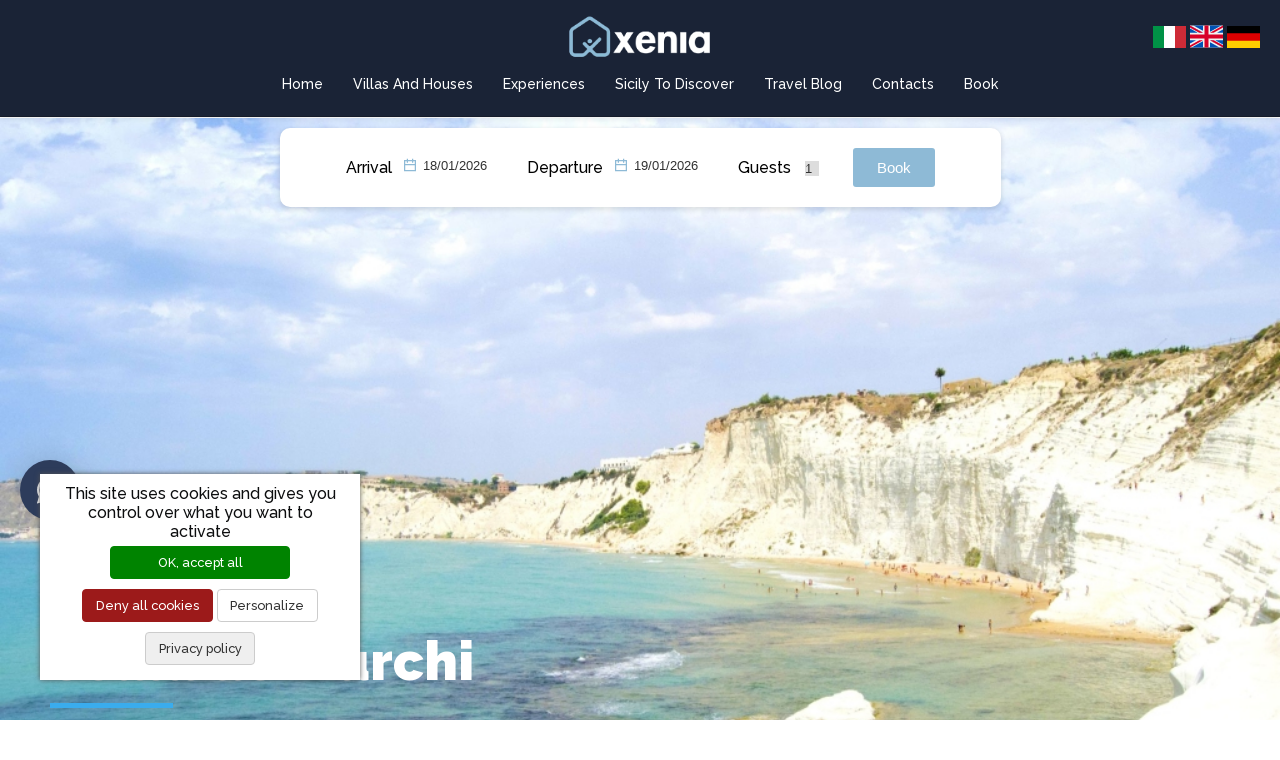

--- FILE ---
content_type: text/html; charset=UTF-8
request_url: https://www.xeniasicilyvillas.com/en/itinerari/scala-dei-turchi.html
body_size: 6641
content:
<!DOCTYPE html>
<html lang="en" prefix="og: http://ogp.me/ns#">
<head>
<meta charset="UTF-8">
<meta http-equiv="x-ua-compatible" content="ie=edge">
<meta name="viewport" content="width=device-width, initial-scale=1, maximum-scale=5, shrink-to-fit=no">
<meta name="publisher" content="https://www.enginelab.it" />
<meta name="author" content="Enginelab" />
<meta name="copyright" content="https://www.xeniasicilyvillas.com" />
<link rel="canonical" href="https://www.xeniasicilyvillas.com/en/itinerari/scala-dei-turchi.html" />
<link rel="alternate" hreflang="it" href="https://www.xeniasicilyvillas.com//en/itinerari/scala-dei-turchi.html" />
<link rel="alternate" hreflang="en" href="https://www.xeniasicilyvillas.com//en/itinerari/scala-dei-turchi.html" />
<link rel="alternate" hreflang="de" href="https://www.xeniasicilyvillas.com//en/itinerari/scala-dei-turchi.html" />
<meta name="robots" content="index, follow, all, noodp, noydir, noarchive" />
<meta name="googlebot" content="index, follow" />
<title>itineraries to visit the Scala dei Turchi</title>
<meta name="description" content="Visit the Scala dei Turchi with suggestive itineraries between white cliffs, turquoise sea and spectacular views: a unique natural wonder in Sicily." />
<meta name="keywords" content="itineraries to visit the Scala dei Turchi" />
<meta name="geo.region" content="IT-TP">
<meta name="geo.placename" content="Mazara del Vallo">
<meta name="geo.position" content="37.65346;12.623527">
<meta name="ICBM" content="37.65346;12.623527">
<meta property="og:title" content="itineraries to visit the Scala dei Turchi">
<meta property="og:type" content="article">
<meta property="og:url" content="https://www.xeniasicilyvillas.com/en/itinerari/scala-dei-turchi.html">
<meta property="og:site_name" content="https://www.xeniasicilyvillas.com">
<meta property="og:description" content="Visit the Scala dei Turchi with suggestive itineraries between white cliffs, turquoise sea and spectacular views: a unique natural wonder in Sicily.">
<!-- Icons -->
<link rel="apple-touch-icon" sizes="180x180" href="/apple-touch-icon-180x180.png">
<!--[if IE]><link rel="shortcut icon" href="/favicon.ico"><![endif]-->
<meta name="msapplication-TileColor" content="#ffffff">
<meta name="msapplication-TileImage" content="mstile-144x144.png">
<meta name="theme-color" content="#ffffff">
<link rel='dns-prefetch' href='//maps.googleapis.com' />
<link rel='dns-prefetch' href='//fonts.googleapis.com' />
<link rel='dns-prefetch' href='//s.w.org' />
<link rel="preconnect" href="https://fonts.gstatic.com">
<link href='//fonts.gstatic.com' crossorigin rel='preconnect' />
<link href='https://fonts.gstatic.com' crossorigin rel='preconnect' />
<link href="https://fonts.googleapis.com/css2?family=Raleway:wght@300;400;500;900&display=swap" rel="stylesheet">
<link rel="preload" href="/css/style.css" as="style">
<link rel="preload" href="https://ajax.googleapis.com/ajax/libs/jquery/3.5.1/jquery.min.js" as="script">
<link rel="preload" href="/js/script.js" as="script">    
<link rel="stylesheet" href="/css/style.css">  
<!--[if lt IE 9]><script src="https://cdnjs.cloudflare.com/ajax/libs/html5shiv/3.7.3/html5shiv.min.js"></script><![endif]-->
</head>
<body>
<svg xmlns="http://www.w3.org/2000/svg" style="display:none">
<defs>
	<symbol id="mail-svg" viewBox="0 0 24 24"><path d="M2,4v16h20V4H2z M20,6v0.5l-8,5.3L4,6.4V6H20z M4,18V8.8l8,5.3l8-5.3V18H4z"/></symbol>
	<symbol id="tel-svg" viewBox="0 0 24 24"><path d="M16.6,22.2c-3,0-6.6-1.6-9.6-4.6c-4.8-4.8-6-11-2.8-14.1C5.1,2.6,6.3,2,7.6,1.8l0.8-0.1l2.8,6.5L8.4,9.6c0.6,1.2,1.6,2.5,2.9,3.8c1.2,1.2,2.5,2.2,3.8,2.9l1.3-2.6l6.5,0.9l0,0.8c0.1,2.1-0.5,3.8-1.7,5C20,21.7,18.4,22.2,16.6,22.2zM7.1,4c-0.6,0.2-1.1,0.5-1.5,1c-2.3,2.3-1,7.5,2.8,11.3c3.8,3.8,9,5.1,11.3,2.8c0.8-0.8,1-1.8,1.1-2.7l-3.4-0.5l-0.6,1.3c-0.2,0.5-0.7,0.8-1.2,1c-0.5,0.2-1.1,0.1-1.6-0.2c-1.4-0.8-2.9-1.9-4.2-3.2c-1.4-1.4-2.5-2.9-3.3-4.2c-0.3-0.5-0.3-1-0.1-1.6c0.2-0.5,0.5-0.9,1-1.2l1.1-0.6L7.1,4z"/></symbol>
	<symbol id="marker-svg" viewBox="0 0 24 24"><path d="M12.2,2.3c-3.9,0-7,3.1-7,7c0,5.4,6,11.5,6.3,11.7l0.7,0.7l0.7-0.7c0.3-0.3,6.3-6.4,6.3-11.7C19.2,5.4,16.1,2.3,12.2,2.3z M12.2,18.8c-1.5-1.7-5-6-5-9.5c0-2.8,2.2-5,5-5s5,2.2,5,5C17.2,12.8,13.8,17.1,12.2,18.8z"/><path d="M12.2,6.3c-1.7,0-3,1.3-3,3s1.3,3,3,3s3-1.3,3-3S13.9,6.3,12.2,6.3z M12.2,10.3c-0.6,0-1-0.4-1-1s0.4-1,1-1s1,0.4,1,1S12.8,10.3,12.2,10.3z"/></symbol>
	<symbol id="wa-svg" viewBox="0 0 24 24"><path d="M18.7,5.6C17,3.9,14.8,3,12.4,3c-5,0-9,4-9,8.9l0,0c0,1.6,0.4,3.1,1.2,4.4L3.3,21l4.8-1.2c1.3,0.7,2.8,1.1,4.3,1.1l0,0c4.9,0,8.9-4,8.9-8.9C21.3,9.5,20.4,7.3,18.7,5.6z M12.4,19.3L12.4,19.3c-1.4,0-2.7-0.4-3.8-1l-0.2-0.1l-2.8,0.8l0.8-2.8l-0.2-0.3c-0.8-1.2-1.2-2.6-1.2-3.9c0-4.1,3.4-7.4,7.5-7.4c2,0,3.8,0.8,5.2,2.2c1.4,1.4,2.2,3.2,2.2,5.2C19.8,16,16.5,19.3,12.4,19.3z M16.4,13.8c-0.2-0.1-1.3-0.6-1.5-0.8c-0.2-0.1-0.4-0.1-0.5,0.1c-0.1,0.2-0.6,0.7-0.7,0.9c-0.1,0.1-0.2,0.1-0.5,0.1c-0.2-0.1-0.9-0.4-1.8-1.1c-0.7-0.6-1.1-1.3-1.2-1.6c-0.2-0.2,0-0.4,0.1-0.4c0.1-0.1,0.2-0.2,0.4-0.4c0.1-0.1,0.1-0.2,0.2-0.3c0.1-0.2,0.1-0.3,0-0.4c-0.1-0.1-0.5-1.2-0.7-1.6l0,0C9.9,7.8,9.7,7.7,9.6,7.7c-0.2,0-0.3,0-0.4,0C9,7.7,8.7,7.8,8.5,8C8.4,8.3,7.8,8.8,7.8,9.9s0.8,2.2,0.9,2.3c0.1,0.1,1.6,2.4,3.8,3.4c1.9,0.7,2.3,0.6,2.7,0.6c0.4-0.1,1.3-0.6,1.5-1.1c0.2-0.5,0.2-0.9,0.1-1.1C16.8,13.9,16.7,13.9,16.4,13.8z"/></symbol>
  <symbol id="arrow-bottom-svg" viewBox="0 0 24 24"><polygon points="12,17.4 3.3,8.7 4.7,7.3 12,14.6 19.3,7.3 20.7,8.7"/></symbol>
	<symbol id="arrow-right-svg" viewBox="0 0 32 32"><polygon points="10.1,30 7.9,27.7 19.6,16 7.9,4.3 10.1,2 24.1,16"/></symbol>
	<symbol id="arrow-left-svg" viewBox="0 0 16 16"><polygon points="10.4,2.2 11.4,3.1 6.5,8 11.4,12.9 10.4,13.8 4.6,8 "/></symbol>
	<symbol id="hamburger-svg" viewBox="0 0 36 36"><rect y="17" class="st0" width="36" height="2"/><rect y="7" class="st0" width="36" height="2"/><rect y="27" class="st0" width="36" height="2"/></symbol>
	<symbol id="close-svg" viewBox="0 0 36 36"><polygon points="28.6,8.8 27.2,7.4 18,16.6 8.8,7.4 7.4,8.8 16.6,18 7.4,27.2 8.8,28.6 18,19.4 27.2,28.6 28.6,27.2 19.4,18"/></symbol>
	<symbol id="calendar-svg" viewBox="0 0 24 24"><path d="M17,4.5v-2h-2v2H9v-2H7v2H3v17h18v-17H17z M7,6.5v2h2v-2h6v2h2v-2h2v4H5v-4H7z M5,19.5v-7h14v7H5z"/></symbol>
	<symbol id="facebook-svg" viewBox="0 0 36 36"><path d="M27,0.2v5.3h-3.2c-1.2,0-1.9,0.2-2.3,0.7c-0.4,0.5-0.6,1.2-0.6,2.2v3.8h5.9L26,18.2h-5.1v15.2h-6.1V18.2H9.6v-5.9h5.1V7.9c0-2.5,0.7-4.4,2.1-5.8S20.1,0,22.4,0C24.4,0,25.9,0.1,27,0.2z"/></symbol>
	<symbol id="instagram-svg" viewBox="0 0 36 36"><path d="M23.1,18c0-1.4-0.5-2.6-1.5-3.6c-1-1-2.2-1.5-3.6-1.5s-2.6,0.5-3.6,1.5s-1.5,2.2-1.5,3.6s0.5,2.6,1.5,3.6c1,1,2.2,1.5,3.6,1.5s2.6-0.5,3.6-1.5C22.6,20.6,23.1,19.4,23.1,18z M25.9,18c0,2.2-0.8,4.1-2.3,5.6c-1.5,1.5-3.4,2.3-5.6,2.3s-4.1-0.8-5.6-2.3c-1.5-1.5-2.3-3.4-2.3-5.6s0.8-4.1,2.3-5.6s3.4-2.3,5.6-2.3s4.1,0.8,5.6,2.3C25.1,13.9,25.9,15.8,25.9,18zM28.1,9.8c0,0.5-0.2,0.9-0.5,1.3c-0.4,0.4-0.8,0.5-1.3,0.5c-0.5,0-0.9-0.2-1.3-0.5c-0.4-0.4-0.5-0.8-0.5-1.3c0-0.5,0.2-0.9,0.5-1.3c0.4-0.4,0.8-0.5,1.3-0.5c0.5,0,0.9,0.2,1.3,0.5C27.9,8.8,28.1,9.3,28.1,9.8z M18,5.3c-0.1,0-0.6,0-1.5,0c-0.9,0-1.6,0-2.1,0s-1.1,0-1.9,0.1c-0.8,0-1.5,0.1-2.1,0.2C9.8,5.7,9.3,5.8,8.9,6C8.2,6.2,7.6,6.6,7.1,7.1S6.2,8.2,6,8.9c-0.1,0.4-0.3,0.9-0.4,1.4c-0.1,0.6-0.2,1.3-0.2,2.1c0,0.8-0.1,1.5-0.1,1.9s0,1.2,0,2.1c0,0.9,0,1.4,0,1.5s0,0.6,0,1.5s0,1.6,0,2.1s0,1.1,0.1,1.9c0,0.8,0.1,1.5,0.2,2.1c0.1,0.6,0.2,1,0.4,1.4c0.3,0.7,0.7,1.3,1.2,1.8c0.5,0.5,1.1,0.9,1.8,1.2c0.4,0.1,0.9,0.3,1.4,0.4c0.6,0.1,1.3,0.2,2.1,0.2c0.8,0,1.5,0.1,1.9,0.1c0.5,0,1.2,0,2.1,0c0.9,0,1.4,0,1.5,0s0.6,0,1.5,0c0.9,0,1.6,0,2.1,0c0.5,0,1.1,0,1.9-0.1c0.8,0,1.5-0.1,2.1-0.2s1-0.2,1.4-0.4c0.7-0.3,1.3-0.7,1.8-1.2c0.5-0.5,0.9-1.1,1.2-1.8c0.1-0.4,0.3-0.9,0.4-1.4s0.2-1.3,0.2-2.1c0-0.8,0.1-1.5,0.1-1.9c0-0.5,0-1.2,0-2.1c0-0.9,0-1.4,0-1.5s0-0.6,0-1.5c0-0.9,0-1.6,0-2.1c0-0.5,0-1.1-0.1-1.9c0-0.8-0.1-1.5-0.2-2.1c-0.1-0.6-0.2-1-0.4-1.4c-0.3-0.7-0.7-1.3-1.2-1.8c-0.5-0.5-1.1-0.9-1.8-1.2c-0.4-0.1-0.9-0.3-1.4-0.4c-0.6-0.1-1.3-0.2-2.1-0.2c-0.8,0-1.5-0.1-1.9-0.1s-1.2,0-2.1,0S18.1,5.3,18,5.3z M33.4,18c0,3.1,0,5.2-0.1,6.4c-0.1,2.8-1,4.9-2.5,6.5s-3.7,2.4-6.5,2.5c-1.2,0.1-3.3,0.1-6.4,0.1s-5.2,0-6.4-0.1c-2.8-0.1-4.9-1-6.5-2.5s-2.4-3.7-2.5-6.5c-0.1-1.2-0.1-3.3-0.1-6.4s0-5.2,0.1-6.4c0.1-2.8,1-4.9,2.5-6.5s3.7-2.4,6.5-2.5c1.2-0.1,3.3-0.1,6.4-0.1s5.2,0,6.4,0.1c2.8,0.1,4.9,1,6.5,2.5s2.4,3.7,2.5,6.5C33.4,12.8,33.4,14.9,33.4,18z"/></symbol>
	<symbol id="youtube-svg" viewBox="0 0 36 36"><path d="M14.3,22.7l9.7-5l-9.7-5.1V22.7z M18,5.3c2.2,0,4.4,0,6.5,0.1s3.6,0.1,4.6,0.2l1.5,0.1c0,0,0.1,0,0.3,0s0.4,0,0.5,0.1c0.1,0,0.3,0.1,0.5,0.1c0.2,0,0.4,0.1,0.6,0.2s0.3,0.2,0.6,0.3c0.2,0.1,0.4,0.2,0.6,0.4C33.8,6.9,34,7,34.2,7.2c0.1,0.1,0.2,0.2,0.3,0.4c0.1,0.2,0.3,0.6,0.6,1.2c0.3,0.6,0.4,1.3,0.5,2c0.1,0.9,0.2,1.8,0.3,2.7s0.1,1.7,0.1,2.3v3.5c0,1.9-0.1,3.9-0.4,5.8c-0.1,0.7-0.3,1.4-0.5,2c-0.2,0.6-0.5,1-0.6,1.2l-0.3,0.3c-0.2,0.2-0.4,0.4-0.6,0.5s-0.4,0.3-0.6,0.4c-0.2,0.1-0.4,0.2-0.6,0.3s-0.4,0.1-0.6,0.2c-0.2,0-0.4,0.1-0.5,0.1s-0.3,0-0.5,0.1s-0.3,0-0.3,0c-3.4,0.3-7.6,0.4-12.6,0.4c-2.8,0-5.2-0.1-7.2-0.1s-3.4-0.1-4-0.2l-1-0.1L5,30.2c-0.5-0.1-0.8-0.1-1.1-0.2s-0.6-0.2-1-0.4c-0.4-0.2-0.8-0.5-1.1-0.8c-0.1-0.1-0.2-0.2-0.3-0.4c-0.1-0.2-0.3-0.6-0.6-1.2c-0.3-0.6-0.4-1.3-0.5-2c-0.1-0.9-0.2-1.8-0.3-2.7c-0.1-1-0.1-1.7-0.1-2.3v-3.5c0-1.9,0.1-3.9,0.4-5.8c0.1-0.7,0.3-1.4,0.5-2c0.2-0.6,0.5-1,0.6-1.2l0.3-0.3C2,7,2.2,6.9,2.4,6.7C2.6,6.5,2.8,6.4,3,6.3C3.2,6.2,3.4,6.1,3.6,6s0.4-0.1,0.6-0.2c0.2,0,0.4-0.1,0.5-0.1c0.1,0,0.2,0,0.5-0.1c0.2,0,0.3,0,0.3,0C8.8,5.5,13,5.3,18,5.3z"/></symbol>
</defs>
</svg>
<header>
	<div class="logo">
		<a href="/"><img src="/immagini/logo.png" width="146" height="44" alt="Xenia Sicily Villas"></a>
	</div>
  <div id="header-nav">
     <div id="nav">
      <div class="menuwrap">
         <nav id="navmenu">
            <ul id="menu" class="menu">
              <li><a href="/" title="Homepage">Home</a></li>
              <li><a href="/en/citta.html" title="Villas and Houses">Villas and Houses</a></li>
    					<li><a href="/en/esperienze.html" title="Experiences">Experiences</a></li>
    					<li><a href="/en/itinerari.html" title="Sicily to discover">Sicily to discover</a></li>
    					<li><a href="/en/diario.html" title="Travel blog">Travel blog</a></li>
    					<li><a href="/en/contatti.html" title="Contacts">Contacts</a></li>
              <li><a href="https://book.octorate.com/octobook/site/reservation/index.xhtml?codice=129959" target="_blank" title="Book" rel="nofollow noopener" class="cta_button">Book</a></li>              
    				</ul>
         </nav>
      </div>
      <div class="vvgrup">
          <ul class="menu_version">
            <li><a title="Italiano" href="/it/index.html"><img src="/immagini/it.svg" width="33" height="auto" alt="Italiano"></a></li>
            <li><a title="English"  href="/en/index.html"><img src="/immagini/en.svg" width="33" height="auto" alt="English"></a></li>
            <li><a title="Deutsche" href="/de/index.html"><img src="/immagini/de.svg" width="33" height="auto" alt="Deutsche"></a></li>
          </ul>
      </div>
      <a class="qlwapp-toggle cta_tel" data-action="open" data-phone="393468426171" data-message="Ciao vorrei informazioni su..." href="https://wa.me/393468426171" target="_blank" title="Whatsapp"  rel="noreferrer nofollow noopener"><svg width="36" height="36"><use xlink:href="#wa-svg"></use></svg></a>
      <button title="Menu" id="nav-icon2" class="no-btn"><svg width="36" height="36"><use xlink:href="#hamburger-svg" /></svg></button>
     </div>
  </div>
</header>		<main>
      <div class="bg par-elem lazyload" data-bg="/upload/img6092a462e0dbe.jpg" style="background-image: url(/upload/img6092a462e0dbe.jpg)">
        <div class="booking">
		<form action="https://book.octorate.com/octobook/site/ota/index.xhtml" target="_blank" method="GET" data-serialize="false">
    <input type="hidden" name="siteKey" value="8d366bf2ff11622061258e6b8b47ead4">
    <input type="hidden" name="lang" value="en">
    <input type="hidden" name="ota" value="true">
		<label for="checkin">Arrival</label><svg width="16" height="16"><use xlink:href="#calendar-svg"></use></svg><input type="text" id="checkin" name="checkin" value="18/01/2026">
		<label for="checkout">Departure</label><svg width="16" height="16"><use xlink:href="#calendar-svg"></use></svg><input type="text" id="checkout" name="checkout" value="19/01/2026">
		<label for="ospiti">Guests</label>
    <select id="ospiti" name="pax">
      <option value="1">1</option>
      <option value="2">2</option>
      <option value="3">3</option>
      <option value="4">4</option>
      <option value="5">5</option>
      <option value="6">6</option>
      <option value="7">7</option>
      <option value="8">8</option>
      <option value="9">9</option>
      <option value="10">10</option>
      <option value="11">11</option>
      <option value="12">12</option>
      <option value="13">13</option>
      <option value="14">14</option>
      <option value="15">15</option>
      <option value="16">16</option>
      <option value="17">17</option>
      <option value="18">18</option>
      <option value="19">19</option>
      <option value="20">20</option>
      <option value="21">21</option>
      <option value="22">22</option>
    </select>    
		<input class="btn cta_button" type="submit" value="Book">
	</form>
</div>        <h1>Scala dei Turchi</h1>
      </div>
      <div class="row mb-30 pt-30 bg-grey-blue">
        <div class="col-xs-12 col-md-8 mb-30">         
        <div class="text-info bg-white">
          <p>A splendid dazzling white jewel that frames the clear blue of the sea is the <strong>Scala dei Turchi</strong>. Describing the view cannot be fully transmitted: you must experience it immersing yourself with all five senses in the magic of this incredible white marl cliff. It is a fascinating place, where centuries of rain and wind have carved a natural staircase and whose white color is made more dazzling by the sunlight.<br /><br />Free Entrance</p>        </div>        

         </div>
        <div class="col-xs-12 col-md-4">
          <div class="box-right bg-white">
	        <h3>Contact us for your holiday home in Sicily</h3>
            <ul>
              <li><svg width="16" height="16"><use xlink:href="#tel-svg"></use></svg><span>Phone :</span><a href="tel:+393468426171" title="You can call us by phone at the number">+393468426171</a></li>
              <li><svg width="16" height="16"><use xlink:href="#mail-svg"></use></svg><span>Mail :</span><a href="mailto:info@xeniaexperience.com" title="">info@xeniaexperience.com</a></li>
	          </ul>
          </div>
          <div class="box-right bg-white">
            <h3>Request information: </h3>
            <form class="ajax_form" method="post" action="/en/conferma.html" data-required="Fields marked with * are mandatory" data-notvalid="Invalid data" data-error="An error occurred while submitting the request. We apologize for the inconvenience, please try again.">
              <input type="text" name="send2" class="hidden" data-input="send2">
              <input type="hidden" name="neo" value="Scala dei Turchi">
              <fieldset>
                  <div class="inputui"><input name="nome" class="has-icon" type="text" placeholder="Name*"  required="required"></div>
                  <div class="inputui"><input name="cognome" class="has-icon" type="text" placeholder="Surname*"  required="required"></div>
                  <div class="inputui"><input name="email" class="has-icon" type="text" placeholder="Email*"  required="required"></div>
                  <div class="inputui"><input name="tel" class="has-icon" type="text" placeholder="Phone" ></div>
              	  <div class="inputui"><textarea name="testo" cols="40" rows="3" placeholder="Message:"></textarea></div>
                  <div class="inputui"><input name="code" class="has-icon" type="text" id="ct-code" required maxlength="7"></div>
                  <div class="inputui"><input name="privacy" type="checkbox" required> I consent to the processing of personal data as stated in the information on the (GDPR) <a href="/en/privacy.html" title="Privacy">Privacy</a> policy</div>
              </fieldset>
              <input class="btn big-btn color-bg flat-btn" type="submit" value="Accept and send">
            </form>            
          </div>
        </div>
      </div>
		</main>
		<footer>
     <div class="row">
      <div class="col-xs-12 col-md-3 ft-logo">
        <img src="/immagini/logo-footer.png" width="301" height="91" alt="Xenia Sicily Villas" class="imgrespons imglogof">
      </div>
      <div class="col-xs-12 col-md-5 ft-address">
        <address>Via delle Magnolie, 12, 91026 Santa Maria, Mazara del Vallo, (TP)</address>
        <p>Telefono <a href="tel:00393468426171" class="cta_tel"  title="Puoi chiamarci telefonicamente al numero +39.346.8426171">+39 346 8426171</a></p>
        <p>Email: <a class="cta_mail" href="mailto:info@xeniasicilyvillas.com" title="">info@xeniasicilyvillas.com</a></p>
      </div>
      <div class="col-xs-12 col-md-4 ft-sco">
        <div class="ft-social">
          <a href="https://www.facebook.com/xeniasicilyvillas" title="Seguici su Facebook" target="_blank" rel="nofollow noopener"><svg width="36" height="36"><use xlink:href="#facebook-svg"></use></svg></a>
          <a href="https://www.instagram.com/xenia.sicily.villas/" title="Seguici su Instagram" target="_blank" rel="nofollow noopener"><svg width="36" height="36"><use xlink:href="#instagram-svg"></use></svg></a>
        </div>
        <ul id="menufoot" class="menufoot">
          <li><a href="/en/collabora.html" title="Collaborate with us">Collaborate with us</a></li>
          <li><a href="/en/cookies.html" title="Cookie">Cookie</a></li>
          <li><a href="/en/privacy.html" title="Privacy">Privacy</a></li>
          <li><a href="/en/contatti.html" title="Contacts">Contacts</a></li>
        </ul>
      </div>
    </div>
      <div class="sub-footer center-xs">
        <div class="screen">
          <p class="design">All Rights Reserved &copy; 2026 - Xenia Sicily Experience - Credits: <a href="https://www.enginelab.it/" title="Enginelab" target="_blank" rel="nofollow noopener">Enginelab</a></p>
        </div>
      </div>
		</footer>
      <div class="js-menuwrap">
       <button title="Chiudi menu" class="hideforDesktop no-btn" id="nav-icon3">
          <svg width="36" height="36">
             <use xlink:href="#close-svg" />
          </svg>
       </button>
      </div>
    <div id="booking_mini"><a href="https://book.octorate.com/octobook/site/reservation/index.xhtml?codice=129959" target="_blank" rel="noopener" title="Book>">Book</a></div>
    <script src="/js/lazysizes.min.js" async></script>
		<script src="https://ajax.googleapis.com/ajax/libs/jquery/3.5.1/jquery.min.js" defer> </script>
    <script src="https://cdn.enginelab.it/ajax/ctatrack.js" type="text/javascript" defer> </script>
    <script src="https://cdn.enginelab.it/js/jquery.scrollUp.min.js" defer> </script>
    	
      <script src="https://cdn.enginelab.it/js/cookieman.js" type="text/javascript"></script>
<script>
        cm.user.setlang = true;
        cm.user.matomoId = 15;
        (cm.job = cm.job || []).push('matomo');
        cm.user.matomoHost = 'https://analytics.enginelab.it/';
            window.addEventListener('tac.root_available', function() {
          setTimeout(function() {
            cm.userInterface.respond(document.getElementById('matomoAllowed'), true);
          }, 300);
        });
        cm.user.gtagUa = 'G-HJQFD27V62 ';
        cm.user.gtagMore = function () { };
        (cm.job = cm.job || []).push('gtag');
        cm.user.facebookpixelId = '211537847641097';
        (cm.job = cm.job || []).push('facebookpixel');
</script>
        
    <link rel="stylesheet" href="/css/jquery-ui.css">
    <script src="https://code.jquery.com/ui/1.12.1/jquery-ui.js" defer></script>
    <script src="https://cdn.enginelab.it/i18n/jquery.ui.datepicker-it.min.js" defer></script>
    <script src="https://cdn.enginelab.it/ajax/form.js" defer> </script>
    <script src="/js/slick.js" defer></script>
		<script src="/js/script.js" defer></script>
    <script src="https://maps.googleapis.com/maps/api/js?key=AIzaSyBawSxys0siP7pT-LQxuL_KppEzPTZNJaU&libraries=places&ver=5.6&sensor=true&language=en"></script>
    <script src="http://cdn.enginelab.it/ajax/googlemap.js?folder=immagini" ></script>
        
	</body>
</html>

--- FILE ---
content_type: text/css
request_url: https://www.xeniasicilyvillas.com/css/style.css
body_size: 6155
content:
html{-webkit-text-size-adjust:100%}
body{margin:0;font-family:'Raleway', sans serif;font-weight:500;line-height:1.55;text-shadow: 1px 1px 1px rgba(0,0,0,0.006);text-rendering: optimizeLegibility;-webkit-font-smoothing: antialiased;--theme-bg-color:#fff;--theme-text-color: hsl(210,8%,5%);--theme-link-color: hsl(0,0%,20%);--theme-button-color: hsl(0,0%,100%);--theme-button-bg-color: #8EBAD6;--theme-button-border: #c4c4c4 1px solid}
h1, h2, h3, .h1, .h2, .h3 {color: #4054B2;	width: 100%;text-align: center;}
hr{box-sizing:content-box;height:0;overflow:visible}
a{background-color:transparent;text-decoration:none;color: inherit;}
p {padding-bottom: 10px;	color: #393838}
ul {padding: 0;	list-style: none;	color: #393838}
strong{font-weight:500}
small{font-size:80%}
sub,sup{font-size:75%;line-height:0;position:relative;vertical-align:baseline}
sub{bottom:-.25em}
sup{top:-.5em}
img{border-style:none}
.no-btn{background:transparent;border:0}
label{margin-right:10px}
fieldset {border: none}
button,input,optgroup,select,textarea{font-weight:500;line-height:1.15;margin:0;color:#333}
input[type="text"]{border: none;padding: 4px 0 4px 0;	vertical-align: text-bottom;width: 100px;margin-left: 5px}
button,input{overflow:visible}
button, select {text-transform: none;	border: none}
select{-webkit-appearance: none; appearance: none !important;}
button{-webkit-appearance:button}
button::-moz-focus-inner{border-style:none;padding:0}
button:-moz-focusring{outline:1px dotted ButtonText}
textarea{overflow:auto;resize: none}
#ct-code{background:url(/it/verimage.html) no-repeat left center #f9f9f9;text-indent:100px}
.input-tlp{color:#ef4a3a;display:inherit}
.form-loading{position:absolute;top:0;left:0;right:0;bottom:0;background:rgba(255,255,255,.86) url(../immagini/loading.gif) center no-repeat;z-index:10}
.form-success{width:100%;text-align:center;font-size:16pt}
.form-error{color:#ef4a3a;width:100%;text-align:center;font-size:16pt}
*:focus {outline: none}
[type="checkbox"],[type="radio"]{box-sizing:border-box;padding:0}
[type="number"]::-webkit-inner-spin-button,[type="number"]::-webkit-outer-spin-button{height:auto}
[type="search"]{-webkit-appearance:textfield;outline-offset:-2px}
[type="search"]::-webkit-search-decoration{-webkit-appearance:none}
.btn{display: inline-block;line-height: 1;font-size: 15px;padding: 12px 24px;border: none;-webkit-border-radius: 3px;border-radius: 3px;color: #fff;background-color: #8EBAD6;fill: #fff;text-align: center;-webkit-transition: all .3s;-o-transition: all .3s;transition: all .3s}
summary{display:list-item}
[hidden]{display:none}
img,video{vertical-align:middle}
.white p {color: #fff}
.bg-white{background-color: #fff}
.bg-dark{position: relative;; background-color: #000}
.bg-dark h2{color: #FFFFFF;	font-size: 40px;	font-weight: 900;}
.bg-dark p, .bg-dark li p {	color: rgba(255, 255, 255, 0.71)}
.bg-darkblu {background-color: #1a2336}
.bg-yellow {background-color: #F9B90F}
.bg-grey-blue{	background: #ECF6F8}
.br-30 {border-radius: 30px 30px 30px 30px}
.mb-10 {margin-bottom: 10px}
.mb-30 {margin-bottom: 30px}
.pt-30 {padding-top: 30px}
.hidden{display:none!important;visibility:hidden}
.zero{width:0!important;height:0!important;overflow:hidden!important;padding:0!important;display:inherit;border:none!important;min-height:0!important;-webkit-appearance:none}
*{-webkit-box-sizing:border-box;-moz-box-sizing:border-box;box-sizing:border-box;box-sizing:border-box;margin:0;padding:0}
.icon img{width:150px}
a svg,button svg{pointer-events:none;overflow:visible;vertical-align:middle;-webkit-transition:fill .14s ease-in-out 0;-moz-transition:fill .14s ease-in-out 0;-o-transition:fill .14s ease-in-out 0;-ms-transition:fill .14s ease-in-out 0;transition:fill .14s ease-in-out 0}
.imgrespons{width:100%;height:auto}
.icon-item{color:#fff;position:relative;width:25%;text-align:center;padding:20px 0;border-left:1px solid #e2e2e2;-webkit-box-sizing:border-box;box-sizing:border-box;background:#f9f9f9}
.icon-item img{height:44px;width:auto;margin-bottom:20px}
.icon-item h6{font-weight:500;color:#999;font-size:12px;display:inline-block;padding:0}
.resp-video {border-radius: 4px;border: 1px solid #f2f2f2;height:auto}
.resp-video iframe{width:100%;height:100%}
.box-right{margin-bottom:30px;border-radius:4px;border:1px solid #eee;width:100%;padding:5px 15px 15px}
.box-right h3{text-align:left;font-size:16px;font-weight:300;width:100%;border-bottom:1px solid #eee}
.box-right li{border-bottom:1px solid #eee;padding:15px}
.box-right li span{color:#666;margin-left:7px}
.box-right li a{margin-left:20px;color:#878C9F}
.box-right input[type="text"],.box-right input[type="email"],.box-right input[type="password"],.box-right input[type="button"],.box-right textarea{border:1px solid #eee;background:#f9f9f9;width:100%;padding:13px 20px;border-radius:6px;color:#666;font-size:13px;-webkit-appearance:none;-moz-appearance:none;appearance:none;margin:10px 0}
.widget-posts-img img{width:120px;height:auto;border-radius:10px}
/*.listing-item {position: relative;overflow: hidden;border-radius: 10px}*/
.listing-item a {position: relative;overflow: hidden;border-radius: 10px;margin-bottom: 12px;display: block}
.listing-item h3 {position: absolute;bottom: 20px;width: 200px;color:#fff}
/*flexgrid*/
.container-fluid{margin-right:auto;margin-left:auto;padding-right:2rem;padding-left:2rem}
.row{box-sizing:border-box;display:-ms-flexbox;display:-webkit-box;display:flex;-ms-flex:0 1 auto;-webkit-box-flex:0;flex:0 1 auto;-ms-flex-direction:row;-webkit-box-orient:horizontal;-webkit-box-direction:normal;flex-direction:row;-ms-flex-wrap:wrap;flex-wrap:wrap}
.row.reverse {-ms-flex-direction: row-reverse;-webkit-box-orient: horizontal;-webkit-box-direction: reverse;flex-direction: row-reverse;}
.col.reverse {-ms-flex-direction: column-reverse;-webkit-box-orient: vertical;-webkit-box-direction: reverse;flex-direction: column-reverse;}
.col-xs,.col-xs-1,.col-xs-2,.col-xs-3,.col-xs-4,.col-xs-5,.col-xs-6,.col-xs-7,.col-xs-8,.col-xs-9,.col-xs-10,.col-xs-11,.col-xs-12 {box-sizing: border-box;-ms-flex: 0 0 auto;-webkit-box-flex: 0;flex: 0 0 auto;padding-right: .5rem;padding-left: .5rem;}
.col-xs {-webkit-flex-grow: 1;-ms-flex-positive: 1;-webkit-box-flex: 1;flex-grow: 1;-ms-flex-preferred-size: 0;flex-basis: 0;max-width: 100%;}
.col-xs-1 {-ms-flex-preferred-size: 8.333%;flex-basis: 8.333%;max-width: 8.333%;}
.col-xs-2 {-ms-flex-preferred-size: 16.667%;flex-basis: 16.667%;max-width: 16.667%;}
.col-xs-3 {-ms-flex-preferred-size: 25%;flex-basis: 25%;max-width: 25%;}
.col-xs-4 {-ms-flex-preferred-size: 33.333%;flex-basis: 33.333%;max-width: 33.333%;}
.col-xs-5 {-ms-flex-preferred-size: 41.667%;flex-basis: 41.667%;max-width: 41.667%;}
.col-xs-6 {-ms-flex-preferred-size: 50%;flex-basis: 50%;max-width: 50%;}
.col-xs-7 {-ms-flex-preferred-size: 58.333%;flex-basis: 58.333%;max-width: 58.333%;}
.col-xs-8 {-ms-flex-preferred-size: 66.667%;flex-basis: 66.667%;max-width: 66.667%;}
.col-xs-9 {-ms-flex-preferred-size: 75%;flex-basis: 75%;max-width: 75%;}
.col-xs-10 {-ms-flex-preferred-size: 83.333%;flex-basis: 83.333%;max-width: 83.333%;}
.col-xs-11 {-ms-flex-preferred-size: 91.667%;flex-basis: 91.667%;max-width: 91.667%;}
.col-xs-12 {-ms-flex-preferred-size: 100%;flex-basis: 100%;max-width: 100%;}
.col-xs-offset-1 {margin-left: 8.333%;}
.col-xs-offset-2 {margin-left: 16.667%;}
.col-xs-offset-3 {margin-left: 25%;}
.col-xs-offset-4 {margin-left: 33.333%;}
.col-xs-offset-5 {margin-left: 41.667%;}
.col-xs-offset-6 {margin-left: 50%;}
.col-xs-offset-7 {margin-left: 58.333%;}
.col-xs-offset-8 {margin-left: 66.667%;}
.col-xs-offset-9 {margin-left: 75%;}
.col-xs-offset-10 {margin-left: 83.333%;}
.col-xs-offset-11 {margin-left: 91.667%;}
.start-xs {-ms-flex-pack: start;-webkit-box-pack: start;justify-content: flex-start;text-align: start;}
.center-xs {-ms-flex-pack: center;-webkit-box-pack: center;justify-content: center;text-align: center;}
.end-xs {-ms-flex-pack:end;-webkit-box-pack: end;justify-content: flex-end;text-align: end;}
.top-xs {-ms-flex-align:start;-webkit-box-align: start;align-items: flex-start;}
.middle-xs {-ms-flex-align: center;-webkit-box-align: center;align-items: center;}
.bottom-xs {-ms-flex-align: end;-webkit-box-align: end;align-items: flex-end;}
.around-xs {-ms-flex-pack: distribute;justify-content: space-around;}
.between-xs {-ms-flex-pack: justify;-webkit-box-pack: justify;justify-content: space-between;}
.first-xs last-xs {-ms-flex-order: -1;-webkit-box-ordinal-group: 0;order: -1;}
.last-xs {-ms-flex-order: 1;-webkit-box-ordinal-group: 2;order: 1;}
/*header*/
header{position:fixed;height:90px;width:100%;top:0;left:0;z-index:100;-webkit-box-shadow:0 0 8px 0 rgba(0,0,0,0.12);box-shadow:0 0 8px 0 rgba(0,0,0,0.12);padding:0 0 6px;border-bottom:1px solid rgba(0,0,0,0.21);background-color:#1a2336}
.logo{width:146px;margin-top:15px;margin-left:20px}
.logo img{width:100%}
.vvgrup{position:absolute;z-index:8;top:55px;right:20px;}
.ver-icon2{color:#fff;fill:#fff;font-weight:500;font-size:.75rem}
.menu_version li {display: inline-block}
.menu a,.menu a:visited{display:block;font-size:.875em;font-weight:500}
#nav-icon2{top:20px;right:20px;position:absolute}
#nav-icon2 svg{fill:#fff}
nav{color:#fff;display:block}
.menuwrap{display:none}
.menu li a{padding:15px;text-decoration:none;text-transform:capitalize;color:#fff}
.menu li a img{margin-top:-7px;width:35px;padding:5px}
.menu li a:hover{color:#6EC1E4}
.js-menuwrap{padding:20px 30px;text-align:left;text-transform:uppercase;font-size:1em;background-color:#e5ffe6;display:block;position:fixed;top:80px;bottom:0;width:100vw;height:80vh;max-width:250px;z-index:40;right:-100vw;-webkit-transition:right .25s ease-in-out;-moz-transition:right .25s ease-in-out;-o-transition:right .25s ease-in-out;transition:right .25s ease-in-out}
.menu_open.js-menuwrap{right:0;overflow-y:scroll}
.js-menuwrap .menuwrap{display:block}
.js-menuwrap .menu li a{color:#000}
#toolbar_selected{color:#fff;background-color:#293744;filter:alpha(opacity=100);opacity:1}
#nav-icon3{background:#293744!important;display:inline-block;position:absolute;right:20px;border-top-left-radius:18px;border-top-right-radius:18px;border-bottom-left-radius:18px;border-bottom-right-radius:18px;-webkit-border-top-left-radius:18px;-webkit-border-top-right-radius:18px;-webkit-border-bottom-left-radius:18px;-webkit-border-bottom-right-radius:18px;-moz-border-top-left-radius:18px;-moz-border-top-right-radius:18px;-moz-border-bottom-left-radius:18px;-moz-border-bottom-right-radius:18px;filter:alpha(opacity=50);opacity:.5;-webkit-transition:opacity .25s ease-in-out;-moz-transition:opacity .25s ease-in-out;-o-transition:opacity .25s ease-in-out;transition:opacity .25s ease-in-out}
#nav-icon3 svg{fill:#fff}
/*content*/
main {margin-top: 90px}
section {width:90%;margin-left:auto;margin-right:auto}
h1{font-size: 42px;padding:15px 0 20px 0}
h2 {font-size: 24px;	padding: 20px 0 20px 0}
.claim{text-align: center}
#claim1{font-size:100px;font-weight:900;color:#fff;line-height:100%;text-shadow:0 0 10px #000}
#claim2{color:#fff;font-size:30px;text-shadow:0 0 5px #000}
.icons li{display:inline-block;padding:12px}
.video-container{display:none}
.video-container{position:absolute;z-index:-1;top:0px}
.video-container video{max-width:100%;width:2048px}
.hero-section{margin-top: 90px;background-size:cover;background-repeat:no-repeat;background-image:url(/immagini/home-slide-2.jpg)}
.elementor-shape-bottom{-webkit-transform:rotate(180deg);-ms-transform:rotate(180deg);transform:rotate(180deg);}
.elementor-shape{overflow:hidden;left:0;width:100%;line-height:0;direction:ltr}
.elementor-shape svg{display:block;height:100px;position:relative;left:50%;-webkit-transform:translateX(-50%);-ms-transform:translateX(-50%);transform:translateX(-50%)}
.elementor-shape .elementor-shape-fill{fill:#fff;-webkit-transform-origin:center;-ms-transform-origin:center;transform-origin:center;-webkit-transform:rotateY(0deg);transform:rotateY(0deg)}
.elementor-background-overlay{height:100%;width:100%;top:0;left:0;position:absolute;background-image:url(/immagini/home-slide-13-1.jpg);background-position:center center;background-repeat:no-repeat;background-size:cover;opacity:.4;transition:background 0.3s,border-radius 0.3s,opacity .3s}
.par-elem {position: relative;height: 100%;min-height: 200px; padding-top: 10px;background-repeat: no-repeat;background-position: center top;	background-size: cover}
.par-elem h1{	color: #fff;}
#booking_mini{position:fixed;bottom:0;width:100%;background-color:#fff;padding:30px 0;text-align:center;font-size:30px;z-index:25}
.booking{display:none}
.booking .btn {margin-left: 30px}
#calendar-svg {fill: #8EBAD6}
.process-item {	z-index: 20;	overflow: hidden;  margin: 10px;	padding: 30px 30px;	background: #fff;	border-radius: 4px;	position: relative;	border: 1px solid #eee;	text-align: center}
.time-line-icon {text-align: center;}
.time-line-icon img {width: 54px;margin-bottom: 10px}
.process-item .h4 {font-size: 18px;font-weight: 500;padding: 10px 0;color: #183c7d}
.process-item .h4:hover{color: #F9B90F}
.text-info{padding: 30px;margin-bottom: 20px;border-radius: 4px;	border: 1px solid #f2f2f2}
/*slider*/
.slick-list{position:relative;display:block;overflow:hidden;margin:0;padding:0}
.slick-slider .slick-track,.slick-slider .slick-list{-webkit-transform:translate3d(0,0,0);-moz-transform:translate3d(0,0,0);-ms-transform:translate3d(0,0,0);-o-transform:translate3d(0,0,0);transform:translate3d(0,0,0)}
.slick-slider{position:relative;display:block;-webkit-user-select:none;-moz-user-select:none;-ms-user-select:none;user-select:none;-webkit-touch-callout:none;-khtml-user-select:none;-ms-touch-action:pan-y;touch-action:pan-y;margin: 20px 0 20px 0}
.slick-track::before,.slick-track::after{display:table;content:''}
.slick-track::after{clear:both}
.slick-slide{display:none;float:left;padding: 0 8px 0 8px}
.slick-slide img {border-radius: 10px}
.slick-initialized .slick-slide{display: block}
.slick-arrow{padding:0;background:#18458B;position:absolute;z-index:2;border:transparent;top:calc(50% - 30px)}
.slick-arrow svg{fill:#fff;height:60px;width:20px}
.slick-prev{left: 0px;border-top-right-radius: 10px;border-bottom-right-radius: 10px}
.slick-next{right: 0px;border-top-left-radius: 10px;border-bottom-left-radius: 10px}
.slick-dots {bottom: 40px;left: 0;width: 100%;text-align: center;margin-bottom: 0;margin: 0;}
.slick-dots li {position: relative;display: inline-block;width: 10px;height: 10px;margin: 0 10px;padding: 0;cursor: pointer;}
.slick-dots li button {font-size: 0;line-height: 0;display: block;width: 10px;height: 10px;cursor: pointer;color: transparent;border: 0;outline: none;background: rgba(255, 255, 255, 0.51);border-radius: 100%;background: #BDCBDB}
.slick-active button {background: #18458B !important}
/*mappa*/
.map-container,#map_canvas{height:100%;width:100%;overflow:hidden;height:460px}
.mapnavigation{position:relative;bottom:65px;left:20px;z-index:1030;width:140px;border-radius:4px;-webkit-box-shadow:0 0 0 4px rgba(255,255,255,0.3);box-shadow:0 0 0 4px rgba(255,255,255,0.3);overflow:hidden;list-style:none;text-align:center;display:-webkit-box;display:-ms-flexbox;display:flex}
.mapnavigation a{background:#18458B;display:block;width:70px;padding:10px 0;color:#fff;float:left;font-size:11px;fill:#fff}
.active{background-color: #4054B2;color: #fff}
#btn_container{width:100%;display:flex;justify-content:center}
#btn_container .btn{width:100%;padding: 12px 24px;margin-bottom: 10px}
@-webkit-keyframes cluster-animation {
0%,100%{-webkit-box-shadow:0 0 0 4px rgba(6,27,65,0.3);box-shadow:0 0 0 4px rgba(6,27,65,0.3)}
50%{-webkit-box-shadow:0 0 0 9px rgba(6,27,65,0.1);box-shadow:0 0 0 9px rgba(6,27,65,0.1)}
}
@keyframes cluster-animation {
0%,100%{-webkit-box-shadow:0 0 0 4px rgba(6,27,65,0.3);box-shadow:0 0 0 4px rgba(6,27,65,0.3)}
50%{-webkit-box-shadow:0 0 0 9px rgba(6,27,65,0.1);box-shadow:0 0 0 9px rgba(6,27,65,0.1)}
}
.custom-clustericon:hover{background-color:#3AACED}
.custom-clustericon{text-align:center;font-size:15px!important;color:#fff!important;font-weight:500;border-radius:100%;width:40px!important;height:40px!important;line-height:38px!important;-webkit-box-shadow:0 0 0 4px rgba(6,27,65,0.3);box-shadow:0 0 0 4px rgba(6,27,65,0.3);border:2px solid #fff;z-index:100;-webkit-transition:background-color 300ms linear;-webkit-transition:background-color 100ms 3inear;-o-transition:background-color 100ms 3inear;transition:background-color 100ms 3inear;-webkit-animation:cluster-animation 1.5s infinite;animation:cluster-animation 1.5s infinite;background-color:#F9B90F}
.custom-clustericon div{display:block}
.map-popup{display:block;width:100%;height:auto;max-width:300px;position:relative;overflow:hidden;border-radius:10px;-webkit-box-shadow:0 9px 16px rgba(58,87,135,0.15);box-shadow:0 9px 16px rgba(58,87,135,0.15)}
.listing-content{padding:20px 20px 0}
.gm-style-iw{padding:0!important}
.gm-style-iw-d{height:auto;min-height:285px}
#scrollUp{bottom:50px;right:28px;margin-left:-19px;width:38px;height:38px;background:url(../immagini/top.png) center/cover no-repeat}
#acceptcookie{font-size:.75rem;position:fixed;bottom:100px;right:10px;max-width:300px;background:#fff;z-index:20147483648;width:100%;padding:12px 20px;-webkit-box-shadow:0 0 5px rgba(0,0,0,.35);-moz-box-shadow:0 0 5px rgba(0,0,0,.35);box-shadow:0 0 5px rgba(0,0,0,.35)}
#acceptcookie p{margin:0 0 1em;line-height:1.34}
#acceptcookie p,#accept_cookie{display:inline-block;vertical-align:middle}
#accept_cookie{margin-bottom:0;color:#2357a4!important;text-decoration:underline}
.barra_cookie p,.barra_cookie label{display:inline-block;vertical-align:top;width:auto;margin-right:10px}
.barra_cookie .checkui{display:inline-block;vertical-align:middle;width:auto;margin-right:10px}
.close_cookie{cursor:pointer}
.qlwapp-toggle {position: absolute;text-decoration: none;fill: #fff;right: 80px;top: 20px}
footer {background-color: #1a2336;color: #fff;margin-bottom: 100px;}
footer p {color: #fff}
.imglogof{width:300px}
footer a{color:#fff;fill:#fff}
.ft-sco{text-align:center;padding:20px}
.menufoot li{display:inline-block;padding:5px}
.sub-footer{background-color:#151c2c}
@media screen and (min-width:568px) {
.col-sm,.col-sm-1,.col-sm-2,.col-sm-3,.col-sm-4,.col-sm-5,.col-sm-6,.col-sm-7,.col-sm-8,.col-sm-9,.col-sm-10,.col-sm-11,.col-sm-12 {box-sizing: border-box; -ms-flex: 0 0 auto;-webkit-box-flex: 0;flex: 0 0 auto;padding-right: 1rem;padding-left: 1rem;}
.col-sm {-webkit-flex-grow: 1;-ms-flex-positive: 1;-webkit-box-flex: 1;flex-grow: 1;-ms-flex-preferred-size: 0;flex-basis: 0;max-width: 100%;}
.col-sm-1 {-ms-flex-preferred-size: 8.333%;flex-basis: 8.333%;max-width: 8.333%;}
.col-sm-2 {-ms-flex-preferred-size: 16.667%;flex-basis: 16.667%;max-width: 16.667%;}
.col-sm-3 {-ms-flex-preferred-size: 25%;flex-basis: 25%;max-width: 25%;}
.col-sm-4 {-ms-flex-preferred-size: 33.333%;flex-basis: 33.333%;max-width: 33.333%;}
.col-sm-5 {-ms-flex-preferred-size: 41.667%;flex-basis: 41.667%;max-width: 41.667%;}
.col-sm-6 {-ms-flex-preferred-size: 50%;flex-basis: 50%;max-width: 50%;}
.col-sm-7 {-ms-flex-preferred-size: 58.333%;flex-basis: 58.333%;max-width: 58.333%;}
.col-sm-8 {-ms-flex-preferred-size: 66.667%;flex-basis: 66.667%;max-width: 66.667%;}
.col-sm-9 {-ms-flex-preferred-size: 75%;flex-basis: 75%;max-width: 75%;}
.col-sm-10 {-ms-flex-preferred-size: 83.333%;flex-basis: 83.333%;max-width: 83.333%;}
.col-sm-11 {-ms-flex-preferred-size: 91.667%;flex-basis: 91.667%; max-width: 91.667%;}
.col-sm-12 {-ms-flex-preferred-size: 100%;flex-basis: 100%;max-width: 100%;}
.col-sm-offset-1 {margin-left: 8.333%;}
.col-sm-offset-2 {margin-left: 16.667%;}
.col-sm-offset-3 {margin-left: 25%;}
.col-sm-offset-4 {margin-left: 33.333%;}
.col-sm-offset-5 {margin-left: 41.667%;}
.col-sm-offset-6 {margin-left: 50%;}
.col-sm-offset-7 {margin-left: 58.333%;}
.col-sm-offset-8 {margin-left: 66.667%;}
.col-sm-offset-9 {margin-left: 75%;}
.col-sm-offset-10 {margin-left: 83.333%;}
.col-sm-offset-11 {margin-left: 91.667%;}
.start-sm {-ms-flex-pack: start;-webkit-box-pack: start;justify-content: flex-start;text-align: start;}
.center-sm {-ms-flex-pack: center;-webkit-box-pack: center;justify-content: center;text-align: center;}
.end-sm {-ms-flex-pack: end;-webkit-box-pack: end;justify-content: flex-end;text-align: end;}
.top-sm {-ms-flex-align: start;-webkit-box-align: start;align-items: flex-start;}
.middle-sm {-ms-flex-align: center;-webkit-box-align: center;align-items: center;}
.bottom-sm {-ms-flex-align: end;-webkit-box-align: end;align-items: flex-end;}
.around-sm {-ms-flex-pack: distribute;justify-content: space-around;}
.between-sm {-ms-flex-pack: justify;-webkit-box-pack: justify; justify-content: space-between;}
.first-sm {-ms-flex-order: -1;-webkit-box-ordinal-group: 0;order: -1}
.last-sm {-ms-flex-order: 1;-webkit-box-ordinal-group: 2;order: 1}
/*col none*/
.col-xs-none{display: block}
header{height:auto}
.logo{width:146px;margin-top:15px;margin-left:auto;margin-right:auto}
.vvgrup {top: 20px;right: initial}
main {margin-top: 65px}
.elementor-shape svg{width:calc(300% + 1.3px);height:100px}
section{margin-left: auto;margin-right: auto}
.slick-arrow{padding:0;background:#18458B;position:absolute;z-index:2;border:transparent;top:calc(50% - 60px)}
.slick-arrow svg{fill:#fff;height:120px;width:30px}
.slick-text{color: #fff!important;position: absolute;bottom: 50px;font-weight: 500;font-size: 18px;padding: 0;z-index: 10;margin-left: 20px}
.listing-item {padding: 0 8px;margin-bottom: 12px}
.listing-item img {border-radius:10px;-webkit-transform: translateZ(0);	transform: translateZ(0);	-webkit-transition: all 2000ms cubic-bezier(0.19, 1, 0.22, 1) 0ms;	-o-transition: all 2000ms cubic-bezier(0.19, 1, 0.22, 1) 0ms;	transition: all 2000ms cubic-bezier(0.19, 1, 0.22, 1) 0ms}
.listing-item img:hover {-webkit-transform: scale(1.15);-ms-transform: scale(1.15);transform: scale(1.15)}
.listing-item h3{bottom:16px;left:20px;width:74%}
.hero-section{background-image:none}
.video-container{display:block}
.elementor-background-overlay {	background-size: 100% auto}
.par-elem {min-height:300px;}
.par-elem h1 {position: absolute;bottom: 60px;text-align: left;padding-left: 50px}
.par-elem h1::after {content: '';background: #3AACED;display: block;border-bottom: solid 5px #3AACED;width: 10%}
.gm-style-iw {padding: 0 !important;min-height: 349px}
.gm-style-iw-d {height: auto;min-height: 285px}
#btn_container .btn{width: auto;padding: 24px 48px}
#nav_list li{display: inline-block}
}
/* 768px */
@media only screen and (min-width: 48em) {
main {margin-top: 116px}
h1{font-size: 54px;font-weight: 900;margin-bottom: 5px; text-shadow: none;}
h2{font-size: 32px;}
.left {text-align: left}
.menuwrap{display:block}
nav{display:flex;width:100%;flex-direction:row}
#nav-icon2{display:none}
.menu{display:inherit;max-width:800px;margin-left:auto;margin-right:auto}
.menu li a:hover{color:#6EC1E4}
.vvgrup{right:20px;}
section{margin-left: auto;margin-right: auto; max-width: 1124px;width: 90%}
.par-elem {min-height:520px;}
.home h2{font-size:30px;font-weight:900;padding:0 10px}
#booking_mini {display: none}
.booking{display:block;box-shadow:0 2px 4px 1px rgba(0,0,0,0.1);background-color:#fff;padding:20px;border-radius:10px;position:static;width:721px;margin-left:auto;margin-right:auto;text-align: center}
.resp-video {padding:20px;height: 420px}
.qlwapp-toggle {right:unset;top:unset;bottom: 50px;left: 20px;padding-top:12px;padding-left: 12px;cursor: pointer;box-shadow: 0 1px 6px 0 rgba(0,0,0,0.06),0 2px 32px 0 rgba(0,0,0,0.16);position: fixed;text-decoration: none;background-color: #2d3c5b;width: 60px;height: 60px;fill: #fff;border-radius: 50px}
footer {margin-bottom: 0px;padding-top: 50px}
}
/* 992px */
@media only screen and (min-width: 62em) {
.col-md,.col-md-1,.col-md-2,.col-md-3,.col-md-4,.col-md-5,.col-md-6,.col-md-7,.col-md-8,.col-md-9,.col-md-10,.col-md-11,.col-md-12 {box-sizing: border-box;-ms-flex: 0 0 auto;-webkit-box-flex: 0;flex: 0 0 auto;padding-right: 1rem;padding-left: 1rem;}
.col-md {-webkit-flex-grow: 1;-ms-flex-positive: 1;-webkit-box-flex: 1;flex-grow: 1;-ms-flex-preferred-size: 0;flex-basis: 0;max-width: 100%;}
.col-md-1 {-ms-flex-preferred-size: 8.333%;flex-basis: 8.333%;max-width: 8.333%;}
.col-md-2 {-ms-flex-preferred-size: 16.667%;flex-basis: 16.667%;max-width: 16.667%;}
.col-md-3 {-ms-flex-preferred-size: 25%;flex-basis: 25%;max-width: 25%;}
.col-md-4 {-ms-flex-preferred-size: 33.333%;flex-basis: 33.333%;max-width: 33.333%;}
.col-md-5 {-ms-flex-preferred-size: 41.667%;flex-basis: 41.667%;max-width: 41.667%;}
.col-md-6 {-ms-flex-preferred-size: 50%;flex-basis: 50%;max-width: 50%;}
.col-md-7 {-ms-flex-preferred-size: 58.333%;flex-basis: 58.333%;max-width: 58.333%;}
.col-md-8 {-ms-flex-preferred-size: 66.667%;flex-basis: 66.667%;max-width: 66.667%;}
.col-md-9 {-ms-flex-preferred-size: 75%;flex-basis: 75%;max-width: 75%;}
.col-md-10 {-ms-flex-preferred-size: 83.333%;flex-basis: 83.333%;max-width: 83.333%;}
.col-md-11 {-ms-flex-preferred-size: 91.667%;flex-basis: 91.667%;max-width: 91.667%;}
.col-md-12 {-ms-flex-preferred-size: 100%;flex-basis: 100%;max-width: 100%;}
.col-md-offset-1 {margin-left: 8.333%}
.col-md-offset-2 {margin-left: 16.667%}
.col-md-offset-3 {margin-left: 25%}
.col-md-offset-4 {margin-left: 33.333%}
.col-md-offset-5 {margin-left: 41.667%}
.col-md-offset-6 {margin-left: 50%}
.col-md-offset-7 {margin-left: 58.333%}
.col-md-offset-8 {margin-left: 66.667%}
.col-md-offset-9 {margin-left: 75%}
.col-md-offset-10 {margin-left: 83.333%}
.col-md-offset-11 {margin-left: 91.667%}
.start-md {-ms-flex-pack: start;-webkit-box-pack: start;justify-content: flex-start;text-align: start;}
.center-md {-ms-flex-pack: center;-webkit-box-pack: center;justify-content: center;text-align: center;}
.end-md {-ms-flex-pack: end;-webkit-box-pack: end;justify-content: flex-end;text-align: end;}
.top-md {-ms-flex-align: start;-webkit-box-align: start;align-items: flex-start;}
.middle-md {-ms-flex-align: center;-webkit-box-align: center;align-items: center;}
.bottom-md {-ms-flex-align: end;-webkit-box-align: end;align-items: flex-end;}
.around-md {-ms-flex-pack: distribute;justify-content: space-around;}
.between-md {-ms-flex-pack: justify;-webkit-box-pack: justify;justify-content: space-between;}
.first-md {-ms-flex-order: -1;-webkit-box-ordinal-group: 0;order: -1;}
.last-md {-ms-flex-order: 1;-webkit-box-ordinal-group: 2;order: 1;}
main {margin-top: 118px}
.stats.animaper {font-size: 17px;font-weight: normal}
.par-elem {min-height: 675px}
#acceptcookie{font-size:.875rem;max-width:320px}
#claim1{display:block;font-size:290px;letter-spacing:16px}
#claim2{font-size:56px}
.hero-section{margin-top: 120px}
.listing-item {padding: 0 8px;margin-bottom: 12px}
.listing-item img {border-radius:10px;-webkit-transform: translateZ(0);	transform: translateZ(0);	-webkit-transition: all 2000ms cubic-bezier(0.19, 1, 0.22, 1) 0ms;	-o-transition: all 2000ms cubic-bezier(0.19, 1, 0.22, 1) 0ms;	transition: all 2000ms cubic-bezier(0.19, 1, 0.22, 1) 0ms}
.listing-item img:hover {-webkit-transform: scale(1.15);-ms-transform: scale(1.15);transform: scale(1.15)}
.qlwapp-toggle {bottom: 200px;left: 20px;}
.slick-initialized .slick-slide a {display: block;border-radius: 10px;overflow: hidden;max-height: 274px}
.box-right {padding: 25px 30px 30px}
}
/* 1200px */
@media only screen and (min-width: 75em) {
.col-lg,.col-lg-1,.col-lg-2,.col-lg-3,.col-lg-4,.col-lg-5,.col-lg-6,.col-lg-7,.col-lg-8,.col-lg-9,.col-lg-10,.col-lg-11,.col-lg-12 {box-sizing: border-box;-ms-flex: 0 0 auto;-webkit-box-flex: 0;flex: 0 0 auto;padding-right: 1rem;padding-left: 1rem;}
.col-lg {-webkit-flex-grow: 1;-ms-flex-positive: 1;-webkit-box-flex: 1;flex-grow: 1;-ms-flex-preferred-size: 0;flex-basis: 0;max-width: 100%;}
.col-lg-1 {-ms-flex-preferred-size: 8.333%;flex-basis: 8.333%;max-width: 8.333%;}
.col-lg-2 {-ms-flex-preferred-size: 16.667%;flex-basis: 16.667%;max-width: 16.667%;}
.col-lg-3 {-ms-flex-preferred-size: 25%;flex-basis: 25%;max-width: 25%;}
.col-lg-4 {-ms-flex-preferred-size: 33.333%;flex-basis: 33.333%;max-width: 33.333%;}
.col-lg-5 {-ms-flex-preferred-size: 41.667%;flex-basis: 41.667%;max-width: 41.667%;}
.col-lg-6 {-ms-flex-preferred-size: 50%;flex-basis: 50%;max-width: 50%;}
.col-lg-7 {-ms-flex-preferred-size: 58.333%;flex-basis: 58.333%; max-width: 58.333%;}
.col-lg-8 {-ms-flex-preferred-size: 66.667%;flex-basis: 66.667%;max-width: 66.667%;}
.col-lg-9 {-ms-flex-preferred-size: 75%;flex-basis: 75%;max-width: 75%;}
.col-lg-10 {-ms-flex-preferred-size: 83.333%;flex-basis: 83.333%;max-width: 83.333%;}
.col-lg-11 {-ms-flex-preferred-size: 91.667%;flex-basis: 91.667%;max-width: 91.667%;}
.col-lg-12 { -ms-flex-preferred-size: 100%;flex-basis: 100%;max-width: 100%;}
.col-lg-offset-1 {margin-left: 8.333%;}
.col-lg-offset-2 {margin-left: 16.667%;}
.col-lg-offset-3 {margin-left: 25%;}
.col-lg-offset-4 {margin-left: 33.333%;}
.col-lg-offset-5 {margin-left: 41.667%;}
.col-lg-offset-6 {margin-left: 50%;}
.col-lg-offset-7 {margin-left: 58.333%;}
.col-lg-offset-8 {margin-left: 66.667%;}
.col-lg-offset-9 { margin-left: 75%;}
.col-lg-offset-10 {margin-left: 83.333%;}
.col-lg-offset-11 {margin-left: 91.667%;}
.start-lg {-ms-flex-pack: start;-webkit-box-pack: start;justify-content: flex-start;text-align: start;}
.center-lg {-ms-flex-pack: center;-webkit-box-pack: center;justify-content: center;text-align: center;}
.end-lg {-ms-flex-pack: end;-webkit-box-pack: end;justify-content: flex-end;text-align: end;}
.top-lg {-ms-flex-align: start;-webkit-box-align: start;align-items: flex-start;}
.middle-lg {-ms-flex-align: center;-webkit-box-align: center;align-items: center;}
.bottom-lg {-ms-flex-align: end;-webkit-box-align: end;align-items: flex-end;}
.around-lg {-ms-flex-pack: distribute;justify-content: space-around;}
.between-lg {-ms-flex-pack: justify;-webkit-box-pack: justify;justify-content: space-between;}
.first-lg {-ms-flex-order: -1;-webkit-box-ordinal-group: 0;order: -1;}
.last-lg {-ms-flex-order: 1;-webkit-box-ordinal-group: 2;order: 1;}

}
/* 1200 1440 */
@media only screen and (min-width: 74em) and (max-width: 89em) {
  section{max-width: 1140px;width: 90%}
  .slick-initialized .slick-slide a {	max-height: 274px}
}

/* 1400px */
@media only screen and (min-width: 90em) {
  .slick-initialized .slick-slide a {max-height: 350px}
}

@media only screen and (-webkit-min-device-pixel-ratio:2),only screen and (min--moz-device-pixel-ratio:2),only screen and (-o-min-device-pixel-ratio:21),only screen and (min-device-pixel-ratio:2),only screen and (min-resolution:192dpi),only screen and (min-resolution:2dppx) {
#scrollUp{bottom:160px;right:28px;margin-left:-19px;width:38px;height:38px;background:url(../immagini/top.png) center/cover no-repeat}
}

--- FILE ---
content_type: text/css; charset=utf-8
request_url: https://cdn.enginelab.it/css/cm.css?v=20250131
body_size: 2485
content:
#cm [aria-pressed="true"]{font-weight:700}
.tac_visually-hidden{position:absolute;width:1px;height:1px;padding:0;margin:-1px;overflow:hidden;clip:rect(0,0,0,0);white-space:nowrap;border:0}
div#cmAlertBig:focus{outline:0}
.cm-modal-open{overflow:hidden;height:100%}
#cmContentWrapper{display:unset}
button.cm-toggle-group{background:transparent;padding:10px 0 0;cursor:pointer}
#cmRoot * {font-size:16px;font-family: var(--theme-primary-font), sans-serif;transition:border 300ms, background 300ms, opacity 200ms, box-shadow 400ms;line-height:normal}
#cmRoot article,#cmRoot aside,#cmRoot details,#cmRoot figcaption,#cmRoot figure,#cmRoot footer,#cmRoot header,#cmRoot hgroup,#cmRoot menu,#cmRoot nav,#cmRoot section{display:block}
#cmRoot ol,#cmRoot ul{list-style:none}
#cmRoot blockquote,#cmRoot q{quotes:none}
#cmRoot blockquote:before,#cmRoot blockquote:after,#cmRoot q:before,#cmRoot q:after{content:'';content:none}
#cmRoot table{border-collapse:collapse;border-spacing:0}
#cmRoot a:focus-visible,#cmRoot button:focus-visible{outline:3px dashed #3d86d8}
div#cmServices{position:relative;background-color:var(--theme-bg-color,#fff);box-shadow:0 0 5px #545454}
#cmRoot .cmIsDenied .cmAllow .cmCheck::before{content:'\2610'}
#cmRoot .cmIsAllowed .cmAllow .cmCheck::before{content:'\2611'}
#cmRoot .cmIsDenied .cmDeny .cmCross::before{content:'\2611'}
#cmRoot .cmIsAllowed .cmDeny .cmCross::before{content:'\2610'}
#cmRoot .cmAllow .cmCheck::before{content:'\2610'}
#cmRoot .cmDeny .cmCross::before{content:'\2610'}
#cmRoot #cmServices_mandatory .cmCheck::before{content:'\2611'}
#cmRoot .cmCheck::before,#cmRoot .cmCross::before{font-size:20px}
#cmRoot #cmServices #cmServices_mandatory .cmAsk{display:none}
#cmRoot button{margin:5px 0;padding:.5rem .8rem;text-transform:unset;display:unset;border-radius:var(--theme-button-radius,4px);border: 1px solid #ccc}
#cmRoot button.cmCTAButton .cmCross,#cmRoot button.cmCTAButton .cmCheck{display:none}
#cmRoot #cm [aria-pressed="true"]{font-weight:initial;text-shadow:0 0 1px}
#cmRoot #cmServices li#cmNoServicesTitle{padding:20px}
#cmRoot .cmPosition{text-align:center}
span.cmReadmoreSeparator{display:inline!important}
.cmName .tacCurrentStatus,.cmName .cmReadmoreSeparator{color:#333;font-size:12px;text-transform:capitalize}
button.cm-toggle-group{display:block}
span.cmH3{font-weight:700}
#cm #cmServices_mandatory .cmH3{font-weight:500!important;font-size:14px;margin-top:7px}
html body #cmRoot #cmAlertBig div.cmPartnersList{text-align:left;background:#ffffff17;margin:15px 0 10px;padding:15px;display:block;border-radius:4px}
html body #cmRoot #cmAlertBig div.cmPartnersList b{font-weight:700;padding-bottom:8px;display:block;font-size:16px}
html body #cmRoot #cmAlertBig div.cmPartnersList ul{margin-left:22px}
html body #cmRoot #cmAlertBig div.cmPartnersList ul li{list-style:circle;font-size:14px}
html body #cmRoot button#cmSaveButton{font-size:18px;padding:7px 20px}
#cmRoot #cmSave{text-align:center;padding:20px;background:#333}
#cmSave button{width:fit-content}
#cmRoot div#cm{left:0;right:0;margin:auto}
#cmRoot button#cmBack{background-color:#eee}
#cm .clear{clear:both}
#cm a{color:#424242;font-size:11px;font-weight:700;text-decoration:none}
#cmAlertBig strong,#cmAlertSmall strong,#cmAlertBig a,#cmAlertSmall a{color:#fff}
#cm strong{font-size:22px;font-weight:500}
#cm ul{padding:0}
#cm .cmH1,#cm .cmH2,#cm .cmH3,#cm .cmH4,#cm .cmH5,#cm .cmH6{display:block}
.cookie-list{list-style:none;padding:0;margin:0}
#cmRoot{left:0;position:absolute;right:0;top:0;width:100%}
#cmRoot .cmH1{font-size:1.5em;text-align:center;color:var(--theme-text-color,#000);margin:15px 0 25px}
#cmRoot .cmH2{text-align:center}
#cmCookiesNumberBis.cmH2{margin-left:0}
#cmRoot #cmBack{display:none;position:fixed;margin:0;top:0;left:0;height:100%;width:100%;opacity:.7;z-index:2147483646}
#cm{display:none;max-height:80%;position:fixed;z-index:2147483647}
#cm #cmClosePanel{margin-bottom:0;padding:4px 0;left:calc(100% - 68px);position:relative;width:70px;border:0;background:#333;color:#fff;font-size:12px;font-weight:700;text-decoration:none;border-bottom-left-radius:0;border-bottom-right-radius:0}
#cm #cmDisclaimer{color:#555;font-size:12px;margin:15px auto 0;width:80%}
#cmAlertSmall #cmCookiesListContainer #cmCookiesList .cmHidden,#cm #cmServices .cmHidden{background:rgba(51,51,51,0.07)}
#cm #cmServices .cmHidden{display:none;position:relative}
#cmCookiesList .cmH3.cmTitle{width:100%;box-sizing:border-box}
#cmAlertSmall #cmCookiesListContainer #cmCookiesList .cmTitle,#cm #cmServices .cmTitle button,#cm #cmServices .cmDetails,#cmRoot .asCatToggleBtn{color:#fff;display:inline-block;font-size:14px;font-weight:700;margin:20px 0 0;padding:5px 20px;text-align:left;width:auto;background:#333}
#cm #cmServices .cmMainLine .cmName a,#cm #cmServices .cmTitle a{color:#fff;font-weight:500}
#cm #cmServices .cmMainLine .cmName a:hover,#cm #cmServices .cmTitle a:hover{text-decoration:none}
#cm #cmServices .cmMainLine .cmName a{font-size:22px}
#cm #cmServices .cmTitle a{font-size:14px}
#cmAlertSmall #cmCookiesListContainer #cmCookiesList .cmTitle{padding:5px 10px;margin:0}
#cm #cmServices .cmDetails:not(.cmDetailsInline){color:#fff;display:none;font-size:12px;font-weight:500}
#cm #cmServices .cmTitle + [id^="cmDetails"]{width:calc(100% - 40px);margin:0;padding:5px 20px 20px;background:rgba(51,51,51,0.2);color:#333}
#cm #cmInfo a{color:#fff;text-decoration:underline}
#cm #cmServices .cmMainLine{background-color:var(--theme-bg-color,#fff);position: relative}
#cm #cmServices .cmMainLine.cmIsAllowed{border:3px solid #1B870B}
#cm #cmServices .cmMainLine.cmIsDenied{border:3px solid #9c1a1a}
#cm #cmServices .cmLine:hover{background:#d6d6d6}
#cm #cmServices .cmMainLine .cmName{margin-left:15px;margin-top:2px}
#cm #cmServices .cmMainLine .cmName button{color:#fff}
#cm #cmServices .cmLine{padding-top:10px;margin-bottom:10px;overflow:hidden}
#cm #cmServices .cmLine.cmIsAllowed{border-left:3px solid #1B870B}
#cm #cmServices .cmLine.cmIsDenied{border-left:3px solid #9c1a1a}
#cm #cmServices .cmLine .cmName{margin:auto;width:95%}
#cm #cmServices .cmLine .cmName a:hover{text-decoration:underline}
#cm #cmServices .cmLine .cmAsk{margin:7px 15px 0;text-align:center}
#cm #cmServices .cmLine .cmAsk .cmAllow,#cm #cmServices .cmLine .cmAsk .cmDeny,.tac_activate .cmAllow{background-color:#555;color:#fff;cursor:pointer;display:inline-block;text-align:center;text-decoration:none;border:0;border-radius:var(--theme-button-radius,4px)}
#cm #cmServices #cmAllAllowed.cmIsSelected{background-color:#1B870B;opacity:1}
#cm #cmServices #cmAllDenied.cmIsSelected,#cm #cmServices #cmAllDenied2.cmIsSelected{background-color:#9C1A1A;opacity:1}
#cm #cmServices .cmLine.cmIsAllowed .cmAllow,#cm #cmServices #cmServices_mandatory .cmLine button.cmAllow{background-color:#1B870B}
#cm #cmServices .cmLine.cmIsDenied .cmDeny{background-color:#9C1A1A}
#cm #cmServices #cmServices_mandatory .cmLine button.cmAllow{opacity:.4}
#cm #cmServices .cmLine .cmName .cmListCookies{color:#333;font-size:12px}
#cm .cmH3{font-size:18px}
.cmAlertBigBottom span#cmDisclaimerAlert,.cmAlertBigTop span#cmDisclaimerAlert{display:inline-flex}
span#cmDisclaimerAlert{padding:0 10px;display:inline-block;overflow-y:auto;max-height:50vh;line-height:normal}
.cmAlertBigTop{top:0}
.cmAlertBigBottom{bottom:0}
#cmRoot #cmAlertBig{left:calc(50% - 160px);bottom:40px;position: fixed;padding:10px;width:90%;max-width: 320px;z-index: 2147483645;text-align:center;background-color: var(--theme-bg-color,#ccc);color: var(--theme-text-color,#000);box-shadow: 0 0 5px #545454}
#cmAlertBig #cmDisclaimerAlert,#cmAlertBig #cmDisclaimerAlert strong{color:var(--theme-text-color,#000)}
#cmAlertBig #cmDisclaimerAlert strong{font-weight:700}
#cmAlertBig #cmPrivacyUrl,#cmAlertBig #cmPrivacyUrlDialog{cursor:pointer}
#cmAlertBig #cmCloseAlert,#cmAlertBig #cmPersonalize,#cmAlertBig #cmPersonalize2,.cmCTAButton,#cm #cmPrivacyUrl,#cm #cmPrivacyUrlDialog,#cmRoot .cmDeny,#cmRoot .cmAllow,#cmPrivacyUrl{font-size:80%;line-height:1.2}
#cmAlertBig .cmAllow{width:60%}
#cmRoot .cmAllow{color:#fff;background-color:#008300;border-color:#008300;}
#cmRoot .cmDeny{color:#fff;background-color: #9C1A1A;border-color:#9c1a1a;}
/*#cmAlertBig .cmDeny{background-color:var(--theme-bg-color,#fff);border:var(--theme-button-border,none);color:var(--theme-text-color,#000)}*/
#cmAlertBig #cmCloseAlert,#cm #cmPrivacyUrl,#cm #cmPrivacyUrlDialog{background:#fff;color:#333}
#cmPercentage{background:#0A0;box-shadow:0 0 2px #fff,0 1px 2px #555;height:5px;left:0;position:fixed;width:0;z-index:2147483644}
.cmIconBottomRight{bottom:0;right:0}
.cmIconBottomLeft{bottom:0;left:0}
.cmIconTopRight{top:0;right:0}
.cmIconTopLeft{top:0;left:0}
.cmIconTopLeft #cmManager{border-radius:2px 7px 7px 2px}
.cmIconTopRight #cmManager{border-radius:7px 2px 2px 7px}
.cmIconBottomLeft #cmManager{border-radius:7px 7px 2px 2px}
.cmIconBottomRight #cmManager{border-radius:7px 7px 2px 2px}
#cmIcon{background:transparent;position:fixed;width:auto;z-index:2147483646}
#cmIcon #cmManager{margin-bottom:0;padding:8px 10px;display:inline-block;border:none;color:transparent;background-color:#fff;cursor:pointer}
#cmIcon #cmManager img{width:25px;height:25px}
#cmRoot .cmCross::before{content:'\2717';display:inline-block;color:#fff}
#cmRoot .cmCheck::before{content:'\2713';display:inline-block;color:#fff}
#cmRoot .cmPlus::before{content:'\271b';display:inline-block;color:#fff}
.tac_activate{background:#333;color:#fff;display:table;font-size:12px;height:100%;line-height:initial;margin:auto;text-align:center;width:100%}
.tac_float{display:table-cell;text-align:center;vertical-align:middle}
.tac_activate .tac_float strong{color:#fff}
.tac_activate .tac_float .cmAllow{background-color:#1B870B;display:inline-block}
ins.ferank-publicite,ins.adsbygoogle{text-decoration:none}
div.amazon_product{height:240px;width:120px}
#cmInfo{margin:0 auto 40px;padding:15px;background-color:#333;color:#fff;text-align:center}
a.cmSelfLink{position:absolute;left:0;right:0;bottom:-30px;text-align:center!important;display:block;height:30px}
.cmMainLine .cmH2{font-size:1.2em}
span.cmTitle.cmH3{margin-top:12px}
#cmCloseCross{position:absolute;color:#FFF;font-size:1.8rem;cursor:pointer;top:10px;right:26px}
#cmCloseCross span{color:inherit}
.cm-spacer-20{height:20px;display:block}
.cm-display-block{display:block}
.cm-display-none{display:none}
@media (min-width: 768px) {
#cmRoot #cmAlertBig{left:40px}
#cm{width:720px}
#cm #cmClosePanel{right:0}
#cmRoot button{width:fit-content}
#cmRoot .cmPosition{text-align:right}
#cm #cmServices .cmDetails:not(.cmDetailsInline){max-width:320px}
#cmRoot #cmSave{text-align:right}
}

--- FILE ---
content_type: text/javascript
request_url: https://www.xeniasicilyvillas.com/js/script.js
body_size: 1336
content:
$(document).ready(function() {
  $.event.special.touchstart = {
    setup: function( _, ns, handle ) {
      this.addEventListener("touchstart", handle, { passive: !ns.includes("noPreventDefault") });
    }
  };
  $.event.special.touchmove = {
    setup: function( _, ns, handle ) {
      this.addEventListener("touchmove", handle, { passive: !ns.includes("noPreventDefault") });
    }
  };
  $.event.special.wheel = {
    setup: function( _, ns, handle ) {
      this.addEventListener("wheel", handle, { passive: true });
    }
  };
  $.event.special.mousewheel = {
    setup: function( _, ns, handle ) {
      this.addEventListener("mousewheel", handle, { passive: true });
    }
  };
  //Toolbar
  $("body").on("click", "#nav-icon2", function(e) {
    e.preventDefault();

    if ($(".js-menuwrap .menuwrap").length == 0) {
      var cloned = $("#nav .menuwrap").clone();
      var telus = $("#header-tel a").clone();
      var mailus = $("#header-mail a").clone();
      var bookus = $("#header-book a").clone();
      var cloned = $("#nav .menuwrap").clone();

      telus.addClass("btn btn-icon");
      mailus.addClass("btn btn-icon");

      cloned.find("nav").append(mailus);
      cloned.find("nav").append(telus);
      cloned.find("nav").append(bookus);
      cloned.appendTo(".js-menuwrap");

      $(".js-menuwrap").addClass("menu_open");
    } else {
      $(".js-menuwrap").addClass("menu_open");
    }

    if ($(".menu_open").length > 0) {
      $("body").append('<div class="body_overlay"></div>');
      $("html").addClass("overlay");
    } else {
      $(".body_overlay").remove();
      $("html").removeClass("overlay");
    }
  });

  $("body").on("click", "#nav-icon3", function(e) {
    e.preventDefault();
    $(".body_overlay").trigger("click");
  });

  $("body").on("click", ".body_overlay", function(e) {
    e.preventDefault();
    $(".js-menuwrap.menu_open").removeClass("menu_open");
    $(".navsub").addClass("hidden");
    $("html").removeClass("overlay");
    $(this).remove();
  });

  $("html, body").on("click", function(e) {
    $(".navsub").addClass("hidden");
    $(".navpara.active").removeClass("active");
  });

  $("body").on("click", ".navpara", function(e) {
    e.preventDefault();
    e.stopImmediatePropagation();
    var questo = $(this).parents("li").find(".navsub");
    $(".navsub").not(questo).addClass("hidden");
    questo.toggleClass("hidden");
    $(this).toggleClass("active");
  });
  $("body").on("click", ".ver-icon2", function(e) {
    e.preventDefault();
    $(this).next(".vermenu").find(".menu_version").slideToggle();
  });
  $("body").on("click", ".navsub a", function(e) {
    $(".body_overlay").remove();
  });

  if ($(".gallery").length > 0) {
    $('.gallery').each(function() { // the containers for all your galleries
      $(this).magnificPopup({
        delegate: 'a', // the selector for gallery item
        type: 'image',
        gallery: {
          enabled:true
        }
      });
    });
  }

  if ($("#slider").length > 0) {
    $('#slider').on('afterChange', function(event, slick, currentSlide, nextSlide) {
      var i = (currentSlide ? currentSlide : 0) + 1;
      $(".slider_index_now").text(i);
    });

    $('#slider').slick({
      autoplay: true,
      lazyLoad: 'ondemand',
      infinite: true,
      speed: 300,
      slidesToShow: 1,
      centerMode: true,
      prevArrow: '<button name="prev" type="button" class="slick-prev" aria-label="prev"><svg width="48" height="48" viewBox="0 0 48 48"><path d="M31,14.3l-2.7-2.8L17,23.5l11.3,12l2.7-2.8l-8.7-9.2L31,14.3z"/></svg></button>',
      nextArrow: '<button name="next" type="button" class="slick-next" aria-label="next"><svg width="48" height="48" viewBox="0 0 48 48"><path d="M17,32.7l2.7,2.8l11.3-12l-11.3-12L17,14.3l8.7,9.2L17,32.7z"/></svg></button>',
      dots: false
    });
  }

  if ($(".carousel_1").length > 0) {
    $('.carousel_1').slick({
      autoplay: true,
      mobileFirst:true,//add this one
      lazyLoad: 'ondemand',
      dots: true,
      infinite: false,
      speed: 300,
      responsive: [
        {
          breakpoint: 1024,
          settings: {
            slidesToShow: 4,
            slidesToScroll: 4,
            infinite: true,
            dots: true
          }
        },
        {
          breakpoint: 600,
          settings: {
            slidesToShow: 2,
            slidesToScroll: 2
          }
        },
        {
          breakpoint: 320,
          settings: {
            slidesToShow: 1,
            slidesToScroll: 1
          }
        }
      ],
      prevArrow: '<button name="prev" type="button" class="slick-prev" aria-label="prev"><svg width="48" height="48" viewBox="0 0 48 48"><path d="M31,14.3l-2.7-2.8L17,23.5l11.3,12l2.7-2.8l-8.7-9.2L31,14.3z"/></svg></button>',
      nextArrow: '<button name="next" type="button" class="slick-next" aria-label="next"><svg width="48" height="48" viewBox="0 0 48 48"><path d="M17,32.7l2.7,2.8l11.3-12l-11.3-12L17,14.3l8.7,9.2L17,32.7z"/></svg></button>'
    });
  }
  if ($("#checkin").length > 0) {
    $("#checkin").datepicker({dateFormat: 'dd/mm/yy', minDate: new Date(),
      onSelect: function () {
        var dt2 = $('#checkout');
        var startDate = $(this).datepicker('getDate');
        startDate.setDate(startDate.getDate() + 30);
        var minDate = $(this).datepicker('getDate');
        var dt2Date = dt2.datepicker('getDate');
        var dateDiff = (dt2Date - minDate)/(86400 * 1000);
        if (dt2Date == null || dateDiff < 0) {
          dt2.datepicker('setDate', minDate);
        } else if (dateDiff > 30) {
          dt2.datepicker('setDate', startDate);
        }
        dt2.datepicker('option', 'maxDate', startDate);
        dt2.datepicker('option', 'minDate', minDate);
      }
    });
    $('#checkout').datepicker({
      dateFormat: "dd/mm/yy",
      minDate: 0
    });
  }
  if ($(".carousel_2").length > 0) {
    $('.carousel_2').slick({
      autoplay: false,
      lazyLoad: 'ondemand',
      dots: true,
      infinite: false,
      speed: 300,
      slidesToShow: 2,
      slidesToScroll: 2,

      prevArrow: '<button name="prev" type="button" class="slick-prev" aria-label="prev"><svg width="48" height="48" viewBox="0 0 48 48"><path d="M31,14.3l-2.7-2.8L17,23.5l11.3,12l2.7-2.8l-8.7-9.2L31,14.3z"/></svg></button>',
      nextArrow: '<button name="next" type="button" class="slick-next" aria-label="next"><svg width="48" height="48" viewBox="0 0 48 48"><path d="M17,32.7l2.7,2.8l11.3-12l-11.3-12L17,14.3l8.7,9.2L17,32.7z"/></svg></button>'
    });
  }
  if ($("#openmap").length > 0) {
    $(".bg-yellow").click(function() {
      $(".map").toggle();
    });
  }

  $(".panel").hide();
  $("#nav_list li a").click(function(e) {
    e.preventDefault();
    var showIt =  $(this).attr('href');
    console.log(showIt);
    $("a").removeClass("active");
    $(showIt+"_nav").addClass("active");
    $(".panel").hide();
    $(showIt).show();
  })

  //Scroll up arrow
  $.scrollUp({animation:"fade",zIndex: 20, scrollImg:{active:true,type:"background",src:"/immagini/top.png"}});

});

--- FILE ---
content_type: image/svg+xml
request_url: https://www.xeniasicilyvillas.com/immagini/de.svg
body_size: -321
content:
<svg xmlns="http://www.w3.org/2000/svg" viewBox="0 0 9 6"><script xmlns="" id="__gaOptOutExtension"/><path fill="#ffce00" d="M0 0H9V6H0"/><path fill="#d00" d="M0 0H9V4H0"/><path d="M0 0H9V2H0"/></svg>

--- FILE ---
content_type: image/svg+xml
request_url: https://www.xeniasicilyvillas.com/immagini/it.svg
body_size: -164
content:
<?xml version="1.0" encoding="utf-8"?>
<!-- Generator: Adobe Illustrator 18.1.1, SVG Export Plug-In . SVG Version: 6.00 Build 0)  -->
<svg version="1.1" id="Layer_1" xmlns="http://www.w3.org/2000/svg" xmlns:xlink="http://www.w3.org/1999/xlink" x="0px" y="0px"
	 viewBox="0 0 15000 10000" enable-background="new 0 0 15000 10000" xml:space="preserve">
<rect fill="#009246" width="5000" height="10000"/>
<rect x="5000" fill="#FFFFFF" width="5000" height="10000"/>
<rect x="10000" fill="#CE2B37" width="5000" height="10000"/>
</svg>
